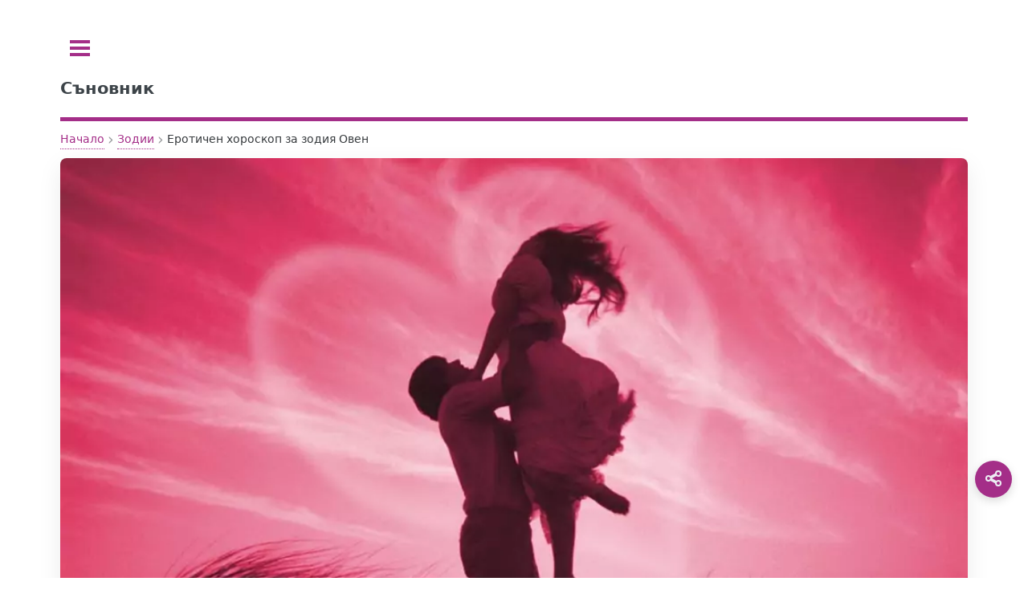

--- FILE ---
content_type: text/html; charset=UTF-8
request_url: https://sanovnik.at/%D0%B5%D1%80%D0%BE%D1%82%D0%B8%D1%87%D0%B5%D0%BD-%D1%85%D0%BE%D1%80%D0%BE%D1%81%D0%BA%D0%BE%D0%BF-%D0%B7%D0%B0-%D0%B7%D0%BE%D0%B4%D0%B8%D1%8F-%D0%BE%D0%B2%D0%B5%D0%BD/
body_size: 15778
content:
<!doctype html>
<html lang="bg-BG">
<head>
	<meta charset="UTF-8">
	<meta name="viewport" content="width=device-width, initial-scale=1">
	<script data-ad-client="ca-pub-0731180709150395" async src="https://pagead2.googlesyndication.com/pagead/js/adsbygoogle.js" type="eea3b1d3c32f7ccabbf6818f-text/javascript"></script><title>Еротичен хороскоп за зодия Овен</title>
<meta name='robots' content='max-image-preview:large, index, follow' />

<!-- Fast theme Open Graph -->
<meta property="og:title" content="Еротичен хороскоп за зодия Овен" />
<meta property="og:description" content="Еротиката на Овена Мъж Овен Родените под този знак са агресивни, енергични и неутолими. При контакта с такъв човек няма да имате представа как всичко ще се" />
<meta name="description" content="Еротиката на Овена Мъж Овен Родените под този знак са агресивни, енергични и неутолими. При контакта с такъв човек няма да имате представа как всичко ще се" />
<meta property="og:type" content="article" />
<meta property="og:url" content="https://sanovnik.at/%d0%b5%d1%80%d0%be%d1%82%d0%b8%d1%87%d0%b5%d0%bd-%d1%85%d0%be%d1%80%d0%be%d1%81%d0%ba%d0%be%d0%bf-%d0%b7%d0%b0-%d0%b7%d0%be%d0%b4%d0%b8%d1%8f-%d0%be%d0%b2%d0%b5%d0%bd/" />
<meta property="og:site_name" content="Съновник" />
<meta property="og:locale" content="bg-BG" />
<meta property="og:image" content="https://sanovnik.at/wp-content/uploads/2018/11/зодия-овен.jpg.webp" />
<meta property="og:image:alt" content="зодия овен.jpg" />
<meta property="og:image:secure_url" content="https://sanovnik.at/wp-content/uploads/2018/11/зодия-овен.jpg.webp" />
<meta name="twitter:card" content="summary_large_image" />
<meta name="twitter:title" content="Еротичен хороскоп за зодия Овен" />
<meta name="twitter:description" content="Еротиката на Овена Мъж Овен Родените под този знак са агресивни, енергични и неутолими. При контакта с такъв човек няма да имате представа как всичко ще се" />
<meta name="twitter:image" content="https://sanovnik.at/wp-content/uploads/2018/11/зодия-овен.jpg.webp" />
<meta property="article:published_time" content="2026-01-05T20:35:10+00:00" />
<meta property="article:modified_time" content="2026-01-05T20:35:10+00:00" />
<meta property="article:author" content="sanovnik.at" />
<meta property="article:tag" content="еротика" />
<meta property="article:tag" content="жена" />
<meta property="article:tag" content="зодии" />
<meta property="article:tag" content="идеалният мъж" />
<meta property="article:tag" content="мъж" />
<meta property="article:tag" content="овен" />
<meta property="article:tag" content="хороскоп" />
<meta property="article:section" content="Зодии" />
<!-- Fast theme Open Graph -->
<script type="application/ld+json">{"@context":"https://schema.org","@type":"Article","mainEntityOfPage":{"@type":"WebPage","@id":"https://sanovnik.at/%d0%b5%d1%80%d0%be%d1%82%d0%b8%d1%87%d0%b5%d0%bd-%d1%85%d0%be%d1%80%d0%be%d1%81%d0%ba%d0%be%d0%bf-%d0%b7%d0%b0-%d0%b7%d0%be%d0%b4%d0%b8%d1%8f-%d0%be%d0%b2%d0%b5%d0%bd#webpage","url":"https://sanovnik.at/%d0%b5%d1%80%d0%be%d1%82%d0%b8%d1%87%d0%b5%d0%bd-%d1%85%d0%be%d1%80%d0%be%d1%81%d0%ba%d0%be%d0%bf-%d0%b7%d0%b0-%d0%b7%d0%be%d0%b4%d0%b8%d1%8f-%d0%be%d0%b2%d0%b5%d0%bd/"},"headline":"Еротичен хороскоп за зодия Овен","description":"Еротиката на Овена Мъж Овен Родените под този знак са агресивни, енергични и неутолими. При контакта с такъв човек няма да имате представа как всичко ще се","inLanguage":"bg-BG","datePublished":"2026-01-05T20:35:10+00:00","dateModified":"2026-01-05T20:35:10+00:00","image":{"@type":"ImageObject","url":"https://sanovnik.at/wp-content/uploads/2018/11/зодия-овен.jpg.webp"},"articleSection":"Зодии","author":{"@type":"Person","name":"sanovnik.at"},"publisher":{"@type":"Organization","name":"Съновник","logo":{"@type":"ImageObject","url":"https://sanovnik.at/wp-content/uploads/2018/04/sanovnik-logo563.png.webp","width":563,"height":563}}}</script>
<link rel="preload" as="image" href="https://sanovnik.at/wp-content/uploads/2018/11/зодия-овен.jpg.webp" fetchpriority="high" />
<link rel="preload" href="https://sanovnik.at/wp-content/uploads/css-merger-cache/merged-0945c010d5af.css" as="style" />
<style id='wp-img-auto-sizes-contain-inline-css' type='text/css'>
img:is([sizes=auto i],[sizes^="auto," i]){contain-intrinsic-size:3000px 1500px}
/*# sourceURL=wp-img-auto-sizes-contain-inline-css */
</style>
<style id='fast-critical-inline-css' type='text/css'>
.mobile-breadcrumb {
  position: relative;
}
.mobile-breadcrumb .ellipsis {
  display: none;
  margin: 0 0.25rem;
  color: var(--text-light);
  cursor: pointer;
}
.mobile-breadcrumb .breadcrumb-collapsed {
  display: none;
  position: absolute;
  top: 100%;
  left: 0;
  border-radius: 8px;
  box-shadow: 0 4px 12px rgba(0, 0, 0, 0.1);
  padding: 0.5rem;
  z-index: 10;
  flex-direction: column;
  gap: 0.25rem;
  margin-top: 0.5rem;
}
.mobile-breadcrumb .breadcrumb-collapsed .breadcrumb-item {
  margin: 0.25rem 0;
}
.mobile-breadcrumb .breadcrumb-collapsed.is-open {
  display: flex;
}
.breadcrumb {
  display: flex;
  align-items: center;
  flex-wrap: wrap;
  margin: 0.5rem 0;
  position: relative;
}
.breadcrumb-item {
  position: relative;
  display: flex;
  align-items: center;
  font-size: 0.875rem;
  color: var(--text-light);
}
.breadcrumb-link {
  position: relative;
  color: inherit;
  text-decoration: none;
  padding: 0.25rem 0.5rem;
  transition: var(all 0.3s ease);
  white-space: nowrap;
}
.breadcrumb-link:after {
  content: "";
  position: absolute;
  width: 0;
  height: 1px;
  bottom: 0;
  left: 50%;
  transition: var(all 0.3s ease);
}
.breadcrumb-link:hover:after {
  width: calc(100% - 1rem);
  left: 0.5rem;
}
.breadcrumb-separator {
  margin: 0 0.25rem;
  opacity: 0.5;
}
.breadcrumb-item:last-child .breadcrumb-link {
  color: var(--text);
  font-weight: 500;
}
@media (max-width: 600px) {
  .mobile-breadcrumb .breadcrumb-item:not(:first-child):not(:last-child) {
    display: none;
  }
  .mobile-breadcrumb .ellipsis {
    display: block;
  }
}
.post-date {
  backdrop-filter: blur(6px);
  background: rgba(255, 255, 255, 0.15);
  padding: 6px 14px;
  font-size: 0.85rem;
  border-radius: 8px;
  border: 1px solid rgba(255, 255, 255, 0.3);
  display: inline-block;
}
.featured-image {
  aspect-ratio: 1.7777777778;
  margin: 0;
  display: block;
}
.featured-image img {
  width: 100%;
  height: auto;
  display: block;
  border-radius: 8px;
  box-shadow: 0 10px 30px rgba(0, 0, 0, 0.08);
  transition: transform 0.3s ease;
}
.featured-image figcaption {
  margin-top: 0.5rem;
  font-size: 0.9rem;
  color: #666;
  text-align: center;
}
.wp-caption:not(.alignleft):not(.alignright), .wp-caption:not(.alignleft):not(.alignright) img {
  margin-right: auto;
  margin-left: auto;
}
.wp-caption {
  max-width: 100%;
}
.aligncenter {
  clear: both;
  display: block;
  margin: 0 auto 1.75em;
  text-align: center;
  margin-left: auto;
  margin-right: auto;
  margin-top: 6px;
  margin-bottom: 6px;
}
img, object, embed {
  max-width: 100%;
  height: auto;
}
.screen-reader-text {
  position: absolute;
  left: -9999px;
}
body, input, select, textarea {
  color: #363a3d !important;
  font-family: "system-ui", sans-serif !important;
  font-size: 14pt !important;
  font-weight: 400 !important;
  line-height: 1.65 !important;
}

/*# sourceURL=fast-critical-inline-css */
</style>
<link rel='stylesheet' id='css-merger-merged-0945c010d5af-css' href='https://sanovnik.at/wp-content/uploads/css-merger-cache/merged-0945c010d5af.css' type='text/css' media='all' />
<link rel="canonical" href="https://sanovnik.at/%d0%b5%d1%80%d0%be%d1%82%d0%b8%d1%87%d0%b5%d0%bd-%d1%85%d0%be%d1%80%d0%be%d1%81%d0%ba%d0%be%d0%bf-%d0%b7%d0%b0-%d0%b7%d0%be%d0%b4%d0%b8%d1%8f-%d0%be%d0%b2%d0%b5%d0%bd/" />
<link rel="icon" href="https://sanovnik.at/wp-content/uploads/2018/04/sanovnik-logo175x175.jpg.webp" sizes="32x32" />
<link rel="icon" href="https://sanovnik.at/wp-content/uploads/2018/04/sanovnik-logo175x175.jpg.webp" sizes="192x192" />
<link rel="apple-touch-icon" href="https://sanovnik.at/wp-content/uploads/2018/04/sanovnik-logo175x175.jpg.webp" />
<meta name="msapplication-TileImage" content="https://sanovnik.at/wp-content/uploads/2018/04/sanovnik-logo175x175.jpg.webp" />
</head>
<body class="wp-singular post-template-default single single-post postid-18487 single-format-standard wp-embed-responsive wp-theme-fast is-preload">

	<div id="wrapper">
		<div id="main">
			<div class="inner">

				<header id="header">
					<a class="logo" href="https://sanovnik.at/"><strong>Съновник</strong></a>
					<!-- <ul class="icons">
						<li><a href="#" class="icon brands fa-twitter"><span class="label">Twitter</span></a></li>
						<li><a href="#" class="icon brands fa-facebook-f"><span class="label">Facebook</span></a></li>
						<li><a href="#" class="icon brands fa-instagram"><span class="label">Instagram</span></a></li>
					</ul> -->
				</header>

<main id="content" class="site" role="main">
	<div id="content" class="site">
		<div class="layout">
			<div class="main-column">
				
<nav class="breadcrumb mobile-breadcrumb" aria-label="breadcrumb">
				<div class="breadcrumb-item"><a href="https://sanovnik.at/">Начало</a></div>
			<span class="breadcrumb-separator">›</span>
					<div class="breadcrumb-item"><a href="https://sanovnik.at/категория/%d0%b7%d0%be%d0%b4%d0%b8%d0%b8/">Зодии</a></div>
			<span class="breadcrumb-separator">›</span>
					<span class="ellipsis">...</span>
			<div class="breadcrumb-item" aria-current="page">Еротичен хороскоп за зодия Овен</div>
			</nav>
<script type="application/ld+json">
	{
    "@context": "https://schema.org",
    "@type": "BreadcrumbList",
    "itemListElement": [
        {
            "@type": "ListItem",
            "position": 1,
            "name": "Начало",
            "item": "https://sanovnik.at/"
        },
        {
            "@type": "ListItem",
            "position": 2,
            "name": "Зодии",
            "item": "https://sanovnik.at/категория/%d0%b7%d0%be%d0%b4%d0%b8%d0%b8/"
        },
        {
            "@type": "ListItem",
            "position": 3,
            "name": "Еротичен хороскоп за зодия Овен",
            "item": "https://sanovnik.at/%d0%b5%d1%80%d0%be%d1%82%d0%b8%d1%87%d0%b5%d0%bd-%d1%85%d0%be%d1%80%d0%be%d1%81%d0%ba%d0%be%d0%bf-%d0%b7%d0%b0-%d0%b7%d0%be%d0%b4%d0%b8%d1%8f-%d0%be%d0%b2%d0%b5%d0%bd/"
        }
    ]
}</script>
										<article id="post-18487" class="post-18487 post type-post status-publish format-standard has-post-thumbnail hentry category-2741 tag-379 tag-268 tag-1426 tag-4140 tag-269 tag-1428 tag-1487">
																<figure class="featured-image">
										<img width="1024" height="768" src="https://sanovnik.at/wp-content/uploads/2018/11/зодия-овен.jpg.webp" class="attachment-fast-image-post size-fast-image-post" alt="зодия овен" loading="eager" fetchpriority="high" decoding="async" />																					<figcaption>зодия овен</figcaption>
																			</figure>
																<div class="post-date">
								<time datetime="2026-01-05T22:35:10+02:00">януари 5, 2026</time>
							</div>
															<div class="post-categories">
									<a href="https://sanovnik.at/категория/%d0%b7%d0%be%d0%b4%d0%b8%d0%b8/" class="category-link">Зодии</a>								</div>
														<h1 class="entry-title">Еротичен хороскоп за зодия Овен</h1>
							<div class="entry-content">
								<nav class="awef-toc-container awef-transition" role="navigation" aria-label="Table of contents navigation"><div class="awef-toc-title">Съдържание</div><div id="awef-toc-content-ef608edc" class="awef-toc-content awef-open"><ul id="awef-sublist-d0822c" class="awef-toc-list"><li class="awef-toc-item awef-toc-level-2 awef-toc-rel-depth-0"><a href="#awef-toc-1-%d0%b5%d1%80%d0%be%d1%82%d0%b8%d0%ba%d0%b0%d1%82%d0%b0-%d0%bd%d0%b0-%d0%be%d0%b2%d0%b5%d0%bd%d0%b0">Еротиката на Овена</a><ul id="awef-sublist-f383d6" class="awef-toc-list"><li class="awef-toc-item awef-toc-level-3 awef-toc-rel-depth-1"><a href="#awef-toc-2-%d0%bc%d1%8a%d0%b6-%d0%be%d0%b2%d0%b5%d0%bd">Мъж Овен</a><ul id="awef-sublist-7ecd5a" class="awef-toc-list"><li class="awef-toc-item awef-toc-level-4 awef-toc-rel-depth-2"><a href="#awef-toc-3-%d0%bf%d1%8a%d1%80%d0%b2%d0%b8-%d1%81%d1%82%d1%8a%d0%bf%d0%ba%d0%b8">Първи стъпки</a></li><li class="awef-toc-item awef-toc-level-4 awef-toc-rel-depth-2"><a href="#awef-toc-4-%d0%b5%d1%80%d0%be%d0%b3%d0%b5%d0%bd%d0%bd%d0%b8-%d0%b7%d0%be%d0%bd%d0%b8">Ерогенни зони</a></li></ul></li><li class="awef-toc-item awef-toc-level-3 awef-toc-rel-depth-1"><a href="#awef-toc-5-%d0%b6%d0%b5%d0%bd%d0%b0-%d0%be%d0%b2%d0%b5%d0%bd">Жена Овен</a></li><li class="awef-toc-item awef-toc-level-3 awef-toc-rel-depth-1"><a href="#awef-toc-6-%d1%81%d1%8a%d1%8e%d0%b7-%d0%bc%d0%b5%d0%b6%d0%b4%d1%83-%d0%b7%d0%be%d0%b4%d0%b8%d0%b8%d1%82%d0%b5">Съюз между зодиите</a><ul id="awef-sublist-8722d6" class="awef-toc-list"><li class="awef-toc-item awef-toc-level-4 awef-toc-rel-depth-2"><a href="#awef-toc-7-%d0%be%d0%b2%d0%b5%d0%bd-%d0%be%d0%b2%d0%b5%d0%bd">Овен – Овен</a></li><li class="awef-toc-item awef-toc-level-4 awef-toc-rel-depth-2"><a href="#awef-toc-8-%d0%be%d0%b2%d0%b5%d0%bd-%d1%82%d0%b5%d0%bb%d0%b5%d1%86">Овен – Телец</a></li><li class="awef-toc-item awef-toc-level-4 awef-toc-rel-depth-2"><a href="#awef-toc-9-%d0%be%d0%b2%d0%b5%d0%bd-%d0%b1%d0%bb%d0%b8%d0%b7%d0%bd%d0%b0%d1%86%d0%b8">Овен – Близнаци</a></li><li class="awef-toc-item awef-toc-level-4 awef-toc-rel-depth-2"><a href="#awef-toc-10-%d0%be%d0%b2%d0%b5%d0%bd-%d1%80%d0%b0%d0%ba">Овен – Рак</a></li><li class="awef-toc-item awef-toc-level-4 awef-toc-rel-depth-2"><a href="#awef-toc-11-%d0%be%d0%b2%d0%b5%d0%bd-%d0%bb%d1%8a%d0%b2">Овен – Лъв</a></li><li class="awef-toc-item awef-toc-level-4 awef-toc-rel-depth-2"><a href="#awef-toc-12-%d0%be%d0%b2%d0%b5%d0%bd-%d0%b4%d0%b5%d0%b2%d0%b0">Овен – Дева</a></li><li class="awef-toc-item awef-toc-level-4 awef-toc-rel-depth-2"><a href="#awef-toc-13-%d0%be%d0%b2%d0%b5%d0%bd-%d0%b2%d0%b5%d0%b7%d0%bd%d0%b8">Овен – Везни</a></li><li class="awef-toc-item awef-toc-level-4 awef-toc-rel-depth-2"><a href="#awef-toc-14-%d0%be%d0%b2%d0%b5%d0%bd-%d1%81%d0%ba%d0%be%d1%80%d0%bf%d0%b8%d0%be%d0%bd">Овен – Скорпион</a></li><li class="awef-toc-item awef-toc-level-4 awef-toc-rel-depth-2"><a href="#awef-toc-15-%d0%be%d0%b2%d0%b5%d0%bd-%d1%81%d1%82%d1%80%d0%b5%d0%bb%d0%b5%d1%86">Овен – Стрелец</a></li><li class="awef-toc-item awef-toc-level-4 awef-toc-rel-depth-2"><a href="#awef-toc-16-%d0%be%d0%b2%d0%b5%d0%bd-%d0%ba%d0%be%d0%b7%d0%b8%d1%80%d0%be%d0%b3">Овен –Козирог</a></li><li class="awef-toc-item awef-toc-level-4 awef-toc-rel-depth-2"><a href="#awef-toc-17-%d0%be%d0%b2%d0%b5%d0%bd-%d0%b2%d0%be%d0%b4%d0%be%d0%bb%d0%b5%d0%b9">Овен – Водолей</a></li><li class="awef-toc-item awef-toc-level-4 awef-toc-rel-depth-2"><a href="#awef-toc-18-%d0%be%d0%b2%d0%b5%d0%bd-%d1%80%d0%b8%d0%b1%d0%b8">Овен – Риби</a></li></ul></li></ul></li></ul></div></nav><div class="itemIntroText">
<h2 id="awef-toc-1-%d0%b5%d1%80%d0%be%d1%82%d0%b8%d0%ba%d0%b0%d1%82%d0%b0-%d0%bd%d0%b0-%d0%be%d0%b2%d0%b5%d0%bd%d0%b0"><strong>Еротиката на Овена</strong></h2>
<figure style="width: 561px" class="wp-caption aligncenter"><a href="https://sanovnik.at/wp-content/uploads/2018/11/eb35b30d2cf3003ecd0b470de7444e90fe76e7d11bb8104597f8c7_1280_taurus.png.webp"><img decoding="async" class="td-modal-image" title="Еротичен хороскоп за зодия Овен" src="https://sanovnik.at/wp-content/uploads/2018/11/eb35b30d2cf3003ecd0b470de7444e90fe76e7d11bb8104597f8c7_1280_taurus.png.webp" alt="Еротичен хороскоп за зодия Овен" width="561" height="421"></a><figcaption class="wp-caption-text">Еротичен хороскоп за зодия Овен</figcaption></figure>
<h3 id="awef-toc-2-%d0%bc%d1%8a%d0%b6-%d0%be%d0%b2%d0%b5%d0%bd"><strong>Мъж <a href="https://sanovnik.at/%d0%be%d0%b2%d0%b5%d0%bd-21-%d0%bc%d0%b0%d1%80%d1%82-19-%d0%b0%d0%bf%d1%80%d0%b8%d0%bb/">Овен</a></strong></h3>
<p>Родените под този знак са <em>агресивни, енергични и неутолими</em>. При контакта с такъв човек няма да имате представа как всичко ще се случва, но въпреки всичко това ще бъде увлекателно. Той ще ви обърква непрестанно но това ще ви харесва. Ще ви харесва за това, че мъжът роден под тази <strong>зодия</strong> излъчва секс. Той има силна натура и не се води от правила и условности.</p>
</div>
<div class="itemFullText">
<p><strong>Мъжът Овен</strong> с удоволствие ще извърши половият акт в а<em>втомобила, лодката или препълнен автобус</em>. Вие ще получите удоволствие , което сте очаквали. Ако мислите за нещо сериозно и домашен живот то <strong>Овена</strong> не е подходящ партньор. Той има прекрасно чувство за хумор и харесва умни и привлекателни жени. Ключ към неговото сексуално поведение е неговата импулсивност. На него е необходимо да разбере, че в този сексуален съюз е необходимо да дава и взема. Не се опитвайте да го дразните, ако нещо сте обещали го изпълнете. Ако търсите неочаквани моменти в любовта за който сте чели в книгите заложете на него.</p>
<h4 id="awef-toc-3-%d0%bf%d1%8a%d1%80%d0%b2%d0%b8-%d1%81%d1%82%d1%8a%d0%bf%d0%ba%d0%b8"><strong>Първи стъпки</strong></h4>
<p>Вие трябва да сте <strong>искрени</strong>. Благоприятно е да стартирате с тема на интелектуална тематика. Повечето от тях се считат за хора на разума а не на емоциите. Ще ви уважават ако не се стремите да бъдете лидер. Когато имате среща с него никога не закъснявайте. Не планирайте нищо оставете всичко в неговите ръце. Ако търсите <strong>музика</strong> нека бъде ритмична. При среща в къщи е желателно да имате повече храна.</p>
<h4 id="awef-toc-4-%d0%b5%d1%80%d0%be%d0%b3%d0%b5%d0%bd%d0%bd%d0%b8-%d0%b7%d0%be%d0%bd%d0%b8"><strong>Ерогенни зони</strong></h4>
<p>Нервните окончания, който най възбуждат към секс са <em>главата и лицето</em>.</p>
<h3 id="awef-toc-5-%d0%b6%d0%b5%d0%bd%d0%b0-%d0%be%d0%b2%d0%b5%d0%bd"><strong>Жена <a href="https://sanovnik.at/%d0%b7%d0%be%d0%b4%d0%b8%d1%8f-%d0%be%d0%b2%d0%b5%d0%bd/">Овен</a></strong></h3>
<p>Бъдете внимателни <strong>жената Овен</strong> трудно може да се разбере. Тя може да ви внуши, че не обича мъже, но това не означава, че тя не се интересува от вас. Тя е превъзходна <strong>артистка</strong>, която лесно сменя ролята си. Мъжът който е до нея трябва да се съобразява с нейните желания. Ако вие сте във състояние да поддържате нейния темп, то тя ще преразгледа своето недоволство. Ако е възбудена бъдете внимателни,тя е разярена тигрица, която не може да се укроти докато не се задоволи. Именно защото е <em>непредсказуема, предприемчива, хазартна</em> няма никакви основания да се мисли, че <strong>жената Овен</strong> е лекомислена. Когато казва отивай си тя има точно това в предвид. Затова жената Овен привлича мъжете. Тя е винаги там където е действието и подканя действай.</p>
<h3 id="awef-toc-6-%d1%81%d1%8a%d1%8e%d0%b7-%d0%bc%d0%b5%d0%b6%d0%b4%d1%83-%d0%b7%d0%be%d0%b4%d0%b8%d0%b8%d1%82%d0%b5"><strong>Съюз между зодиите</strong></h3>
<h4 id="awef-toc-7-%d0%be%d0%b2%d0%b5%d0%bd-%d0%be%d0%b2%d0%b5%d0%bd"><strong>Овен – Овен</strong></h4>
<p>Съюзът между два <strong>Овена</strong> е като <em>барутен склад</em>. Дори всичко да е в реди партньорите да си отдават дължимото, това е състояние на вечна бойна готовност, не се знае кога ще се взриви. Такъв съюз се среща рядко.</p>
<h4 id="awef-toc-8-%d0%be%d0%b2%d0%b5%d0%bd-%d1%82%d0%b5%d0%bb%d0%b5%d1%86"><strong>Овен – <a href="https://sanovnik.at/%D0%B5%D1%80%D0%BE%D1%82%D0%B8%D1%87%D0%B5%D0%BD-%D1%85%D0%BE%D1%80%D0%BE%D1%81%D0%BA%D0%BE%D0%BF-%D0%B7%D0%B0-%D0%B7%D0%BE%D0%B4%D0%B8%D1%8F-%D1%82%D0%B5%D0%BB%D0%B5%D1%86/">Телец</a></strong></h4>
<p><strong><em>Конфликтна и сложна връзка</em></strong>, която може да се крепи на съвместна творческа или делова програма.</p>
<h4 id="awef-toc-9-%d0%be%d0%b2%d0%b5%d0%bd-%d0%b1%d0%bb%d0%b8%d0%b7%d0%bd%d0%b0%d1%86%d0%b8"><strong>Овен – <a href="https://sanovnik.at/%D0%B5%D1%80%D0%BE%D1%82%D0%B8%D1%87%D0%B5%D0%BD-%D1%85%D0%BE%D1%80%D0%BE%D1%81%D0%BA%D0%BE%D0%BF-%D0%B7%D0%B0-%D0%B7%D0%BE%D0%B4%D0%B8%D1%8F-%D0%B1%D0%BB%D0%B8%D0%B7%D0%BD%D0%B0%D1%86%D0%B8/">Близнаци</a></strong></h4>
<p>Това е <strong><em>ярък приключенски роман</em></strong>. Близнаците красиво и ловко ухажват <strong>Овните.</strong> Те започват да изпитват огромно привличане. И двамата са импулсивни, подвижни и винаги готови за подвизи и приключения. С времето такъв съюз изработва и у двамата съпрузи стратегия и тактиката на поведение, а общото домакинство и привързаността към децата го правят още по здрав.</p>
<h4 id="awef-toc-10-%d0%be%d0%b2%d0%b5%d0%bd-%d1%80%d0%b0%d0%ba"><strong>Овен – <a href="https://sanovnik.at/%D0%B5%D1%80%D0%BE%D1%82%D0%B8%D1%87%D0%B5%D0%BD-%D1%85%D0%BE%D1%80%D0%BE%D1%81%D0%BA%D0%BE%D0%BF-%D0%B7%D0%B0-%D0%B7%D0%BE%D0%B4%D0%B8%D1%8F-%D1%80%D0%B0%D0%BA/">Рак</a></strong></h4>
<p><em><strong>Тежко съчетание</strong></em>. В началото на Рака се харесват пламенността и решителността на Овена, но после възникват конфликти и неприязън. Активната природа на <strong>Овена</strong> се сблъсква с емоционалността на <strong>Рака</strong>, стремящ се да обуздае, подчини и привърже партньора към себе си. Често неоправданата ревност на <strong>Рака</strong> подтиква Овена към грубости. Раздразнения <strong>Овен</strong> ще си отиде , затваряйки вратата зад себе си. Бракът е възможен само при нетипичност и на двата знака.</p>
<h4 id="awef-toc-11-%d0%be%d0%b2%d0%b5%d0%bd-%d0%bb%d1%8a%d0%b2"><strong>Овен – <a href="https://sanovnik.at/%D0%B5%D1%80%D0%BE%D1%82%D0%B8%D1%87%D0%B5%D0%BD-%D1%85%D0%BE%D1%80%D0%BE%D1%81%D0%BA%D0%BE%D0%BF-%D0%BD%D0%B0-%D0%B7%D0%BE%D0%B4%D0%B8%D1%8F-%D0%BB%D1%8A%D0%B2/">Лъв</a></strong></h4>
<p><strong><em>Трудна но творческа и ярка връзка</em></strong>. Ако <strong>Лъвът</strong> е благороден и не болезнено горделив, Овена е кротко агънце, любовта и благополучието са осигурени. Такива хора често ги обединява съвместно творчество в професионалната сфера или дома, във възпитанието на децата</p>
<h4 id="awef-toc-12-%d0%be%d0%b2%d0%b5%d0%bd-%d0%b4%d0%b5%d0%b2%d0%b0"><strong>Овен – <a href="https://sanovnik.at/%D0%B5%D1%80%D0%BE%D1%82%D0%B8%D1%87%D0%B5%D0%BD-%D1%85%D0%BE%D1%80%D0%BE%D1%81%D0%BA%D0%BE%D0%BF-%D0%B7%D0%B0-%D0%B7%D0%BE%D0%B4%D0%B8%D1%8F-%D0%B4%D0%B5%D0%B2%D0%B0/">Дева</a></strong></h4>
<p><em><strong>Рядък съюз</strong></em>, тъй като Девата не разбира и не приема импулсивността и нетърпеливата енергия на <strong>Овена.</strong> Студенината, любезността на Девата ще разпалват Овена и ще го тласкат към действие, но срещайки ответен огън, той ще бъде потресен и ще премине от страст към раздразнение. Те бързо ще се разделят или ще живеят като чужди, защото за Овена любовта е творчество, а за Девата неразгадана тайна.</p>
<h4 id="awef-toc-13-%d0%be%d0%b2%d0%b5%d0%bd-%d0%b2%d0%b5%d0%b7%d0%bd%d0%b8"><strong>Овен – <a href="https://sanovnik.at/%D0%B5%D1%80%D0%BE%D1%82%D0%B8%D1%87%D0%B5%D0%BD-%D1%85%D0%BE%D1%80%D0%BE%D1%81%D0%BA%D0%BE%D0%BF-%D0%B7%D0%B0-%D0%B7%D0%BE%D0%B4%D0%B8%D1%8F-%D0%B2%D0%B5%D0%B7%D0%BD%D0%B8/">Везни</a></strong></h4>
<p>Кой друг може така да притегли към себе си и да съблазни наивния, импулсивен <strong>Овен</strong>, ако не пълната му противоположност сдържаният, обаятелен, здраво мислиш партньор <strong>Везни</strong>? На Везните е присъщо чувството за мяркаи хармония, а тъкмо това недостига на Овена. Между партньорите съществува силно привличане на противоположностите. Но съюзът може да се провали, ако на Овена бъдат поставени сурови условия, например да откаже цигарите, да си подрежда нещата.</p>
<h4 id="awef-toc-14-%d0%be%d0%b2%d0%b5%d0%bd-%d1%81%d0%ba%d0%be%d1%80%d0%bf%d0%b8%d0%be%d0%bd"><strong>Овен – <a href="https://sanovnik.at/%D0%B5%D1%80%D0%BE%D1%82%D0%B8%D1%87%D0%B5%D0%BD-%D1%85%D0%BE%D1%80%D0%BE%D1%81%D0%BA%D0%BE%D0%BF-%D0%B7%D0%B0-%D0%B7%D0%BE%D0%B4%D0%B8%D1%8F-%D1%81%D0%BA%D0%BE%D1%80%D0%BF%D0%B8%D0%BE%D0%BD/">Скорпион</a></strong></h4>
<p>Това наистина е <strong><em>съюз на смърт</em></strong> и прераждане за Овена. Той се смята за силна личност, без да подозира , че има още по – силни. Прекрасна взаимна сексуална природа, но битовите отношения са катастрофални. <strong>Скорпиона обвинява Овена</strong> за своите неуспехи и огорчения. В тази връзка Овенът или търпи подчинено положение се преобразува духовно и губи много от своите качества под влияние на партньора.</p>
<h4 id="awef-toc-15-%d0%be%d0%b2%d0%b5%d0%bd-%d1%81%d1%82%d1%80%d0%b5%d0%bb%d0%b5%d1%86"><strong>Овен – Стрелец</strong></h4>
<p>Този, който може да улови Овена с голи ръце <strong>Стрелецът</strong>! Във всяко едно отношение Стрелецът е наставник на Овена. Ако представителите на тези знаци са добре възпитани, взаимната импулсивността няма да преминава във взаимно оскърбление. Колкото и странно да е, искрите на противоречията само разгарят пламъка на привличането.</p>
<h4 id="awef-toc-16-%d0%be%d0%b2%d0%b5%d0%bd-%d0%ba%d0%be%d0%b7%d0%b8%d1%80%d0%be%d0%b3"><strong>Овен –Козирог</strong></h4>
<p>Това е <em><strong>съюз на взаимната самота</strong></em>. За Козирога бракът е пробита почва под краката. Козирога ще поиска да превъзпитава Овена, да вкара емоциите в нужното русло. Оттукидват <em>антагонизмът, избухванията, разривите</em>.</p>
<h4 id="awef-toc-17-%d0%be%d0%b2%d0%b5%d0%bd-%d0%b2%d0%be%d0%b4%d0%be%d0%bb%d0%b5%d0%b9"><strong>Овен – <a href="https://sanovnik.at/%D0%B5%D1%80%D0%BE%D1%82%D0%B8%D1%87%D0%B5%D0%BD-%D1%85%D0%BE%D1%80%D0%BE%D1%81%D0%BA%D0%BE%D0%BF-%D0%B7%D0%B0-%D0%B7%D0%BE%D0%B4%D0%B8%D1%8F-%D0%B2%D0%BE%D0%B4%D0%BE%D0%BB%D0%B5%D0%B9/">Водолей</a></strong></h4>
<p>Активния по природа Овен винаги привлича склонния към промени и авантюри Водолей, готов на всичко за приятелите си. Бракът между Водолей, уважаваш в партньора си личността, свободата и самостоятелността, и Овен получаваш от Водолея окуражителни думи и безграничен простор за творчество и развитие, може де се превърне в <em><strong>идеален съюз</strong></em>.</p>
<h4 id="awef-toc-18-%d0%be%d0%b2%d0%b5%d0%bd-%d1%80%d0%b8%d0%b1%d0%b8"><strong>Овен – Риби</strong></h4>
<p>Това е <em><strong>странна, но и често срещана връзка</strong></em>. Той може да се крепи на някаква идея религиозна, научна или идея за съвместно преуспяване.</p>
<p><strong>Вижте още</strong> ⤵️<br>
<a href="https://sanovnik.at/%d0%ba%d0%be%d0%bb%d0%ba%d0%be-%d1%81%d0%bc%d0%b5-%d1%81%d0%b5%d0%ba%d1%81%d1%83%d0%b0%d0%bb%d0%bd%d0%b8-%d1%81%d0%bf%d0%be%d1%80%d0%b5%d0%b4-%d0%bd%d1%83%d0%bc%d0%b5%d1%80%d0%be%d0%bb%d0%be%d0%b3/">Колко сме сексуални според нумерологията</a><br>
<a href="https://sanovnik.at/%d1%81%d1%82%d1%80%d0%b0%d1%85%d0%be%d0%b2%d0%b5%d1%82%d0%b5-%d0%bd%d0%b0-%d0%b7%d0%be%d0%b4%d0%b8%d0%b8%d1%82%d0%b5-%d0%b2-%d0%bb%d1%8e%d0%b1%d0%be%d0%b2%d1%82%d0%b0/">Страховете на зодиите в любовта</a><br>
<a href="https://sanovnik.at/%d0%bd%d1%83%d0%bc%d0%b5%d1%80%d0%be%d0%bb%d0%be%d0%b3%d0%b8%d1%87%d0%bd%d0%b0-%d0%bf%d0%b0%d1%80%d1%82%d0%bd%d1%8c%d0%be%d1%80%d1%81%d0%ba%d0%b0-%d1%81%d1%8a%d0%b2%d0%bc%d0%b5%d1%81%d1%82%d0%b8%d0%bc/">Нумерологична партньорска съвместимост</a></p>
<p>❤️<strong>Вижте вашия</strong> <a href="https://sanovnik.at/%D0%BB%D1%8E%D0%B1%D0%BE%D0%B2%D0%B5%D0%BD-%D1%85%D0%BE%D1%80%D0%BE%D1%81%D0%BA%D0%BE%D0%BF/">любовен хороскоп</a></p>
<p class="entry-title td-page-title">?<a href="https://sanovnik.at/%D0%BB%D1%8E%D0%B1%D0%BE%D0%B2%D0%BD%D0%B0-%D1%81%D1%8A%D0%B2%D0%BC%D0%B5%D1%81%D1%82%D0%B8%D0%BC%D0%BE%D1%81%D1%82/">Любовна съвместимост между зодиите</a></p>
<p> </p>
</div>
<style>	.awef-toc-container{background:#f9f9f9;border:1px solid #ddd;padding:15px;margin-bottom:20px;border-radius:5px}
	.awef-toc-title{font-weight:bold;margin-bottom:10px;display:flex;gap:10px;align-items:center}
	.awef-toc-toggle{font-size:12px;background:#ffffff;border:1px solid #ccc;border-radius:3px;padding:2px 6px;cursor:pointer}
	.awef-toc-content{margin-top:5px}
	.awef-toc-item{margin:5px 0}
	.awef-toc-list,.awef-toc-flat-list{list-style:none;padding-left:0;margin:0}
	.awef-toc-numbered .awef-toc-flat-list{list-style:decimal;padding-left:20px}
	.awef-toc-list ol{list-style:decimal;padding-left:20px;margin:4px 0}
	.awef-toc-list li{margin-top:4px;margin-bottom:4px}
	.awef-toc-container a.awef-active{font-weight:bold;text-decoration:underline}
	.awef-subtoggle{margin-right:4px;background:#eee;border:1px solid #ccc;border-radius:3px;cursor:pointer;padding:0 6px;font-size:11px;line-height:16px}
	.awef-toc-hierarchical{list-style:none}.awef-toc-rel-depth-1{margin-left:35px}.awef-toc-rel-depth-2{margin-left:70px}.awef-toc-rel-depth-3{margin-left:105px}.awef-toc-rel-depth-4{margin-left:140px}.awef-toc-rel-depth-5{margin-left:175px}.awef-toc-rel-depth-6{margin-left:210px}.awef-toc-rel-depth-7{margin-left:245px}.awef-toc-rel-depth-8{margin-left:280px}.awef-toc-rel-depth-9{margin-left:315px}.awef-toc-rel-depth-10{margin-left:350px}.awef-transition .awef-toc-content{max-height:0;opacity:0;overflow:hidden;transition:max-height .3s ease,opacity .3s ease}.awef-transition .awef-toc-content.awef-open{max-height:999px;opacity:1;}.awef-toc-container{background:#f9f9f9 !important;}.awef-toc-title{color:#000000 !important;}</style><script type="eea3b1d3c32f7ccabbf6818f-text/javascript">	document.addEventListener('DOMContentLoaded', function () {
	var toggle=document.querySelector('.awef-toc-toggle');
	var tocContent=document.querySelector('.awef-toc-content');
	var showLabel=toggle?toggle.getAttribute('data-show-label'):'покажи';
	var hideLabel=toggle?toggle.getAttribute('data-hide-label'):'скрии';
	if(toggle && tocContent){
		toggle.addEventListener('click', function(){
		var isOpen=tocContent.classList.contains('awef-open');
		tocContent.classList.toggle('awef-open');
		if(!tocContent.classList.contains('awef-transition')){
			tocContent.style.display=isOpen?'none':'block';
		}
		toggle.setAttribute('aria-expanded', isOpen?'false':'true');
		toggle.textContent='['+(isOpen?showLabel:hideLabel)+']';
		});
	}
	var links=tocContent?tocContent.querySelectorAll("a[href^='#']"):[];
	for(var i=0;i<links.length;i++){
		links[i].addEventListener('click',function(e){
		var id=this.getAttribute('href').substring(1);
		var target=document.getElementById(id);
		if(target){
			e.preventDefault();
			var top=target.getBoundingClientRect().top+window.pageYOffset-45;
			window.scrollTo({top:top,behavior:'smooth'});
			target.setAttribute('tabindex','-1');
			try{target.focus({preventScroll:true});}catch(err){}
		}
				// Immediate visual feedback: highlight clicked item before scroll spy recalculates.
				document.querySelectorAll('.awef-toc-container a.awef-active').forEach(function(l){l.classList.remove('awef-active');});
				this.classList.add('awef-active');
		});
	}});</script>							</div>
															<div class="post-tags">
									<span class="tags-list">
										<a href="https://sanovnik.at/tag/%d0%b5%d1%80%d0%be%d1%82%d0%b8%d0%ba%d0%b0/" class="tag-link">#еротика</a> <a href="https://sanovnik.at/tag/%d0%b6%d0%b5%d0%bd%d0%b0/" class="tag-link">#жена</a> <a href="https://sanovnik.at/tag/%d0%b7%d0%be%d0%b4%d0%b8%d0%b8/" class="tag-link">#зодии</a> <a href="https://sanovnik.at/tag/%d0%b8%d0%b4%d0%b5%d0%b0%d0%bb%d0%bd%d0%b8%d1%8f%d1%82-%d0%bc%d1%8a%d0%b6/" class="tag-link">#идеалният мъж</a> <a href="https://sanovnik.at/tag/%d0%bc%d1%8a%d0%b6/" class="tag-link">#мъж</a> <a href="https://sanovnik.at/tag/%d0%be%d0%b2%d0%b5%d0%bd/" class="tag-link">#овен</a> <a href="https://sanovnik.at/tag/%d1%85%d0%be%d1%80%d0%be%d1%81%d0%ba%d0%be%d0%bf/" class="tag-link">#хороскоп</a>									</span>
								</div>
														</article>
									</div>
			
<section>
	<header class="major">
		<h2>Още от тази категория</h2>
	</header>
	<div class="features">
						<article>
					<a href="https://sanovnik.at/%d0%b4%d0%b0-%d1%80%d0%b0%d0%b7%d0%bb%d1%8e%d0%b1%d0%b8%d1%88-%d0%b8-%d0%bc%d1%80%d0%b0%d0%b7%d0%b8%d1%88/" class="image icon">
						<img width="1539" height="1024" src="https://sanovnik.at/wp-content/uploads/2019/11/ego-problem.jpg.webp" class="attachment-fast-image-small size-fast-image-small wp-post-image" alt="разлюбване" loading="lazy" decoding="async" />					</a>
					<div class="content">
						<h2 class="entry-title"><a href="https://sanovnik.at/%d0%b4%d0%b0-%d1%80%d0%b0%d0%b7%d0%bb%d1%8e%d0%b1%d0%b8%d1%88-%d0%b8-%d0%bc%d1%80%d0%b0%d0%b7%d0%b8%d1%88/">Да разлюбиш и мразиш</a></h2>
						<p>Как разлюбват различните зодии Представителите на отделните зодии си приличат и по това как разлюбват и напускат доскорошния...</p>
					</div>
				</article>
								<article>
					<a href="https://sanovnik.at/%d0%b7%d0%be%d0%b4%d0%b8%d1%8f-%d0%b2%d0%b5%d0%b7%d0%bd%d0%b8/" class="image icon">
						<img width="1024" height="775" src="https://sanovnik.at/wp-content/uploads/2018/11/za-zodia-vezni.jpg.webp" class="attachment-fast-image-small size-fast-image-small wp-post-image" alt="За зодия везни" loading="lazy" decoding="async" />					</a>
					<div class="content">
						<h2 class="entry-title"><a href="https://sanovnik.at/%d0%b7%d0%be%d0%b4%d0%b8%d1%8f-%d0%b2%d0%b5%d0%b7%d0%bd%d0%b8/">Зодия Везни</a></h2>
						<p>Зодия Везни (23 септември - 22 октомври) Девиз: “Аз уравновесявам!” Стихия - Въздух, качество - кардинален Скъпоценни камъни: берил, топаз, планински кристал, светъл...</p>
					</div>
				</article>
								<article>
					<a href="https://sanovnik.at/%d0%ba%d0%b0%d0%ba%d0%b2%d0%b0-%d0%b6%d0%b5%d0%bd%d0%b0-%d1%81%d1%82%d0%b5-%d1%81%d0%bf%d0%be%d1%80%d0%b5%d0%b4-%d0%b7%d0%be%d0%b4%d0%b8%d1%8f%d1%82%d0%b0/" class="image icon">
						<img width="1068" height="808" src="https://sanovnik.at/wp-content/uploads/2018/04/kakva-jena-ste-spored-zodiataa.jpg.webp" class="attachment-fast-image-small size-fast-image-small wp-post-image" alt="Каква жена стe според зодията" loading="lazy" decoding="async" />					</a>
					<div class="content">
						<h2 class="entry-title"><a href="https://sanovnik.at/%d0%ba%d0%b0%d0%ba%d0%b2%d0%b0-%d0%b6%d0%b5%d0%bd%d0%b0-%d1%81%d1%82%d0%b5-%d1%81%d0%bf%d0%be%d1%80%d0%b5%d0%b4-%d0%b7%d0%be%d0%b4%d0%b8%d1%8f%d1%82%d0%b0/">Каква жена сте според зодията</a></h2>
						<p>Разберете каква жена сте според зодията си Жената – зодия Овен  Планета – Марс  Елемент – Огън  Камъни – елмаз, рубин Известни...</p>
					</div>
				</article>
								<article>
					<a href="https://sanovnik.at/%d0%b7%d0%be%d0%b4%d0%b8%d1%8f%d1%82%d0%b0-%d0%b8-%d0%bd%d0%b0%d0%b9-%d0%b3%d0%be%d0%bb%d0%b5%d0%bc%d0%b8%d1%82%d0%b5-%d0%b2%d0%b8-%d0%bd%d0%b5%d0%b4%d0%be%d1%81%d1%82%d0%b0%d1%82%d1%8a%d1%86%d0%b8/" class="image icon">
						<img width="2000" height="1500" src="https://sanovnik.at/wp-content/uploads/2018/10/negativnite-cherti-na-zodiaka.jpeg.webp" class="attachment-fast-image-small size-fast-image-small wp-post-image" alt="Зодията и най-големите ви недостатъци" loading="lazy" decoding="async" />					</a>
					<div class="content">
						<h2 class="entry-title"><a href="https://sanovnik.at/%d0%b7%d0%be%d0%b4%d0%b8%d1%8f%d1%82%d0%b0-%d0%b8-%d0%bd%d0%b0%d0%b9-%d0%b3%d0%be%d0%bb%d0%b5%d0%bc%d0%b8%d1%82%d0%b5-%d0%b2%d0%b8-%d0%bd%d0%b5%d0%b4%d0%be%d1%81%d1%82%d0%b0%d1%82%d1%8a%d1%86%d0%b8/">Зодията и най-големите ви недостатъци</a></h2>
						<p>Какви са най-големите ви недостатъци според зодията ви Всеки човек е съвкупност от много черти. Както хубави така...</p>
					</div>
				</article>
					</div>
</section>
		</div>
	</div>
</main>
				</div> <!-- .inner -->
			</div> <!-- #main -->
			<div id="sidebar">
	<div class="inner">
		<!-- Search -->
<section id="search" class="alt">
	<form role="search" method="get" class="search-form" action="https://sanovnik.at/">
				<label>
					<span class="screen-reader-text">Търсене за:</span>
					<input type="search" class="search-field" placeholder="Търсене &hellip;" value="" name="s" />
				</label>
				<input type="submit" class="search-submit" value="Търсене" />
			</form></section>

<!-- Menu -->
	<nav id="menu">
		<header class="major">
			<h2>Меню</h2>
		</header>
		<ul><li class="menu-item menu-item-type-post_type menu-item-object-page menu-item-has-children"><span class="opener">Съновник</span><ul><li class="menu-item menu-item-type-post_type menu-item-object-page"><a href="https://sanovnik.at/%d1%81%d1%8a%d0%bd%d0%be%d0%b2%d0%bd%d0%b8%d0%ba/">Съновник</a></li><li class="menu-item menu-item-type-taxonomy menu-item-object-category"><a href="https://sanovnik.at/категория/%d0%b0%d0%bd%d0%b0%d0%bb%d0%b8%d0%b7/">Анализ на сънища</a></li><li class="menu-item menu-item-type-taxonomy menu-item-object-category"><a href="https://sanovnik.at/категория/%d0%b8%d0%bd%d1%82%d0%b5%d1%80%d0%b5%d1%81%d0%bd%d0%b8-%d1%84%d0%b0%d0%ba%d1%82%d0%b8-%d0%b7%d0%b0-%d1%81%d1%8a%d0%bd%d0%b8%d1%89%d0%b0%d1%82%d0%b0/">Интересни факти за сънищата</a></li><li class="menu-item menu-item-type-taxonomy menu-item-object-category"><a href="https://sanovnik.at/категория/%d0%be%d1%81%d0%bd%d0%be%d0%b2%d0%bd%d0%b8%d1%82%d0%b5-%d1%82%d0%b8%d0%bf%d0%be%d0%b2%d0%b5-%d1%81%d1%8a%d0%bd%d0%b8%d1%89%d0%b0/">Основни типове сънища</a></li><li class="menu-item menu-item-type-taxonomy menu-item-object-category"><a href="https://sanovnik.at/категория/%d0%b1%d1%80%d0%b5%d0%bc%d0%b5%d0%bd%d0%bd%d0%be%d1%81%d1%82/">Сънища по време на бременност</a></li><li class="menu-item menu-item-type-taxonomy menu-item-object-category"><a href="https://sanovnik.at/категория/%d1%81%d1%8a%d0%bd%d0%be%d0%b2%d0%bd%d0%b8%d0%ba%d0%b0/">Съновника</a></li><li class="menu-item menu-item-type-taxonomy menu-item-object-category"><a href="https://sanovnik.at/категория/%d1%80%d0%b0%d0%b7%d0%bb%d0%b8%d1%87%d0%bd%d0%b8-%d1%82%d0%b8%d0%bf%d0%be%d0%b2%d0%b5-%d1%81%d1%8a%d0%bd%d0%b8%d1%89%d0%b0/">Типове Сънища</a></li><li class="menu-item menu-item-type-taxonomy menu-item-object-category"><a href="https://sanovnik.at/категория/%d1%82%d1%8a%d0%bb%d0%ba%d1%83%d0%b2%d0%b0%d0%bd%d0%b5-%d0%bd%d0%b0-%d1%81%d1%8a%d0%bd%d0%b8%d1%89%d0%b0/">Тълкуване на сънища</a></li></ul></li><li class="menu-item menu-item-type-custom menu-item-object-custom menu-item-has-children"><span class="opener">Рецепти</span><ul><li class="menu-item menu-item-type-custom menu-item-object-custom"><a href="https://sanovnik.at/рецепти/">Рецепти</a></li><li class="menu-item menu-item-type-taxonomy menu-item-object-course"><a href="https://sanovnik.at/тип/%d0%b7%d0%b0%d0%ba%d1%83%d1%81%d0%ba%d0%b0/">Закуска</a></li><li class="menu-item menu-item-type-taxonomy menu-item-object-course"><a href="https://sanovnik.at/тип/%d0%be%d0%b1%d1%8f%d0%b4/">Обяд</a></li><li class="menu-item menu-item-type-taxonomy menu-item-object-course"><a href="https://sanovnik.at/тип/%d0%b2%d0%b5%d1%87%d0%b5%d1%80%d1%8f/">Вечеря</a></li><li class="menu-item menu-item-type-taxonomy menu-item-object-category"><a href="https://sanovnik.at/категория/%d0%b4%d0%b5%d1%81%d0%b5%d1%80%d1%82%d0%b8/">Десерти</a></li><li class="menu-item menu-item-type-taxonomy menu-item-object-category"><a href="https://sanovnik.at/категория/%d0%bf%d1%80%d0%b0%d0%b7%d0%bd%d0%b8%d1%87%d0%bd%d0%b8-%d1%82%d1%80%d0%b0%d0%bf%d0%b5%d0%b7%d0%b8/">Празнични Трапези</a></li><li class="menu-item menu-item-type-taxonomy menu-item-object-category"><a href="https://sanovnik.at/категория/%d1%81%d0%b0%d0%bb%d0%b0%d1%82%d0%b8/">Салати</a></li></ul></li><li class="menu-item menu-item-type-custom menu-item-object-custom menu-item-has-children"><span class="opener">Хороскопи</span><ul><li class="menu-item menu-item-type-post_type menu-item-object-page"><a href="https://sanovnik.at/%d1%85%d0%be%d1%80%d0%be%d1%81%d0%ba%d0%be%d0%bf%d0%b8/">Хороскопи</a></li><li class="menu-item menu-item-type-post_type menu-item-object-page"><a href="https://sanovnik.at/%d0%b4%d0%bd%d0%b5%d0%b2%d0%b5%d0%bd-%d1%85%d0%be%d1%80%d0%be%d1%81%d0%ba%d0%be%d0%bf/">Дневен Хороскоп</a></li><li class="menu-item menu-item-type-post_type menu-item-object-page"><a href="https://sanovnik.at/%d0%b4%d0%bd%d0%b5%d0%b2%d0%b5%d0%bd-%d1%85%d0%be%d1%80%d0%be%d1%81%d0%ba%d0%be%d0%bf-%d0%b7%d0%b0-%d1%83%d1%82%d1%80%d0%b5/">Дневен Хороскоп за Утре</a></li><li class="menu-item menu-item-type-post_type menu-item-object-page"><a href="https://sanovnik.at/%d0%bb%d1%8e%d0%b1%d0%be%d0%b2%d0%b5%d0%bd-%d1%85%d0%be%d1%80%d0%be%d1%81%d0%ba%d0%be%d0%bf/">Любовен хороскоп ❤️</a></li><li class="menu-item menu-item-type-post_type menu-item-object-page"><a href="https://sanovnik.at/%d0%bb%d1%8e%d0%b1%d0%be%d0%b2%d0%b5%d0%bd-%d1%85%d0%be%d1%80%d0%be%d1%81%d0%ba%d0%be%d0%bf-%d0%b7%d0%b0-%d1%83%d1%82%d1%80%d0%b5/">Любовен хороскоп ❤️ за Утре</a></li><li class="menu-item menu-item-type-post_type menu-item-object-page"><a href="https://sanovnik.at/%d1%81%d0%b5%d0%b4%d0%bc%d0%b8%d1%87%d0%b5%d0%bd-%d1%85%d0%be%d1%80%d0%be%d1%81%d0%ba%d0%be%d0%bf/">Седмичен хороскоп</a></li><li class="menu-item menu-item-type-post_type menu-item-object-page"><a href="https://sanovnik.at/%d0%bc%d0%b5%d1%81%d0%b5%d1%87%d0%b5%d0%bd-%d1%85%d0%be%d1%80%d0%be%d1%81%d0%ba%d0%be%d0%bf/">Месечен хороскоп</a></li><li class="menu-item menu-item-type-post_type menu-item-object-page"><a href="https://sanovnik.at/%d0%b0%d1%81%d1%86%d0%b5%d0%bd%d0%b4%d0%b5%d0%bd%d1%82/">Асцендент</a></li><li class="menu-item menu-item-type-taxonomy menu-item-object-category"><a href="https://sanovnik.at/категория/%d0%b7%d0%be%d0%b4%d0%b8%d0%b8/">Зодии</a></li><li class="menu-item menu-item-type-post_type menu-item-object-page"><a href="https://sanovnik.at/%d0%ba%d0%b8%d1%82%d0%b0%d0%b9%d1%81%d0%ba%d0%b8-%d0%b7%d0%be%d0%b4%d0%b8%d0%b0%d0%ba/">Китайски зодиак</a></li></ul></li><li class="menu-item menu-item-type-custom menu-item-object-custom menu-item-has-children"><span class="opener">Имена</span><ul><li class="menu-item menu-item-type-post_type menu-item-object-page"><a href="https://sanovnik.at/%d0%b8%d0%bc%d0%b5%d0%bd-%d0%b4%d0%b5%d0%bd-%d0%b4%d0%bd%d0%b5%d1%81/">Имен ден днес</a></li><li class="menu-item menu-item-type-taxonomy menu-item-object-category"><a href="https://sanovnik.at/категория/%d0%b1%d1%8a%d0%bb%d0%b3%d0%b0%d1%80%d1%81%d0%ba%d0%b8-%d0%b8%d0%bc%d0%b5%d0%bd%d0%b0/">Български имена</a></li><li class="menu-item menu-item-type-post_type menu-item-object-page"><a href="https://sanovnik.at/%d0%b8%d0%bc%d0%b5/">Значение на имената</a></li><li class="menu-item menu-item-type-post_type menu-item-object-page"><a href="https://sanovnik.at/%d0%b8%d0%bc%d0%b5%d0%bd%d0%b8-%d0%b4%d0%bd%d0%b8/">Имени дни през 2026</a></li><li class="menu-item menu-item-type-post_type menu-item-object-page"><a href="https://sanovnik.at/%d0%b8%d0%bc%d0%b5%d0%bd%d0%bd%d0%b8-%d0%b4%d0%bd%d0%b8/">Именни дни</a></li><li class="menu-item menu-item-type-taxonomy menu-item-object-category"><a href="https://sanovnik.at/категория/%d0%b8%d0%bc%d0%b5%d0%bd%d0%b8-%d0%b4%d0%bd%d0%b8/">Имени дни</a></li><li class="menu-item menu-item-type-post_type menu-item-object-page"><a href="https://sanovnik.at/%d0%b8%d0%bc%d0%b5%d0%bd%d0%bd%d0%b8%d1%86%d0%b8-%d0%b4%d0%bd%d0%b5%d1%81/">Именници днес</a></li><li class="menu-item menu-item-type-taxonomy menu-item-object-category"><a href="https://sanovnik.at/категория/%d0%bf%d0%be%d0%b6%d0%b5%d0%bb%d0%b0%d0%bd%d0%b8%d1%8f/">Пожелания</a></li></ul></li><li class="menu-item menu-item-type-custom menu-item-object-custom menu-item-has-children"><span class="opener">Билки</span><ul><li class="menu-item menu-item-type-taxonomy menu-item-object-category"><a href="https://sanovnik.at/категория/%d0%b1%d0%b8%d0%bb%d0%ba%d0%b8/">Билки</a></li><li class="menu-item menu-item-type-post_type menu-item-object-post"><a href="https://sanovnik.at/%d0%bf%d1%80%d0%b8%d0%bb%d0%be%d0%b6%d0%b5%d0%bd%d0%b8%d1%8f-%d0%bd%d0%b0-%d0%b1%d0%b8%d0%bb%d0%ba%d0%b8%d1%82%d0%b5-%d0%b7%d0%b0-%d0%ba%d0%be%d0%b8%d1%82%d0%be-%d0%bc%d0%be%d0%b6%d0%b5-%d0%b1%d0%b8/">Приложения на билките, за които може би не знаете</a></li></ul></li><li class="menu-item menu-item-type-custom menu-item-object-custom menu-item-has-children"><span class="opener">Гледане</span><ul><li class="menu-item menu-item-type-post_type menu-item-object-page"><a href="https://sanovnik.at/%d0%ba%d0%be%d0%bb%d0%b5%d0%bb%d0%be-%d0%bd%d0%b0-%d0%ba%d1%8a%d1%81%d0%bc%d0%b5%d1%82%d0%b0/">Колело на късмета</a></li><li class="menu-item menu-item-type-post_type menu-item-object-page"><a href="https://sanovnik.at/%d0%bd%d0%be%d0%b2%d0%be%d0%b3%d0%be%d0%b4%d0%b8%d1%88%d0%bd%d0%b8-%d0%ba%d1%8a%d1%81%d0%bc%d0%b5%d1%82%d0%b8/">Новогодишни късмети</a></li><li class="menu-item menu-item-type-post_type menu-item-object-page"><a href="https://sanovnik.at/%d0%ba%d1%8a%d1%81%d0%bc%d0%b5%d1%82%d1%87%d0%b5-%d0%b7%d0%b0-%d0%b4%d0%b5%d0%bd%d1%8f/">Късметче за деня ?</a></li><li class="menu-item menu-item-type-post_type menu-item-object-page"><a href="https://sanovnik.at/%d0%bb%d1%8e%d0%b1%d0%be%d0%b2%d0%bd%d0%be-%d0%ba%d1%8a%d1%81%d0%bc%d0%b5%d1%82%d1%87%d0%b5-%d0%b7%d0%b0-%d0%b4%d0%b5%d0%bd%d1%8f/">Любовно късметче за деня ❤️🍀</a></li><li class="menu-item menu-item-type-post_type menu-item-object-page"><a href="https://sanovnik.at/%d0%bb%d1%8e%d0%b1%d0%be%d0%b2%d0%bd%d0%b0-%d1%81%d1%8a%d0%b2%d0%bc%d0%b5%d1%81%d1%82%d0%b8%d0%bc%d0%be%d1%81%d1%82/">Любовна съвместимост между зодиите</a></li><li class="menu-item menu-item-type-post_type menu-item-object-page"><a href="https://sanovnik.at/%d0%bc%d0%b0%d0%b3%d0%b8%d1%87%d0%b5%d1%81%d0%ba%d0%b0-%d1%82%d0%be%d0%bf%d0%ba%d0%b0/">Магическа топка</a></li><li class="menu-item menu-item-type-post_type menu-item-object-page"><a href="https://sanovnik.at/%d0%b2%d0%b8%d1%86-%d0%bd%d0%b0-%d0%b4%d0%b5%d0%bd%d1%8f/">Виц на деня</a></li><li class="menu-item menu-item-type-post_type menu-item-object-page"><a href="https://sanovnik.at/%d0%bb%d1%8e%d0%b1%d0%be%d0%b2%d0%bd%d0%be-%d1%82%d0%b0%d1%80%d0%be/">Любовно таро</a></li><li class="menu-item menu-item-type-post_type menu-item-object-page"><a href="https://sanovnik.at/%d0%bc%d1%8a%d0%b4%d1%80%d0%be%d1%81%d1%82-%d0%bd%d0%b0-%d0%b4%d0%b5%d0%bd%d1%8f/">Мъдрост на деня</a></li><li class="menu-item menu-item-type-post_type menu-item-object-page"><a href="https://sanovnik.at/%d1%81%d1%8a%d0%b2%d0%b5%d1%82-%d0%bd%d0%b0-%d0%b4%d0%b5%d0%bd%d1%8f/">Съвет на деня</a></li><li class="menu-item menu-item-type-post_type menu-item-object-page"><a href="https://sanovnik.at/%d1%82%d0%b0%d0%b9%d0%bd%d0%b0-%d0%bd%d0%b0-%d0%b4%d0%b5%d0%bd%d1%8f/">Тайна на деня</a></li><li class="menu-item menu-item-type-post_type menu-item-object-page"><a href="https://sanovnik.at/%d0%b3%d0%bb%d0%b5%d0%b4%d0%b0%d0%bd%d0%b5-%d0%bd%d0%b0-%d0%ba%d0%b0%d1%84%d0%b5/">Гледане на кафе</a></li><li class="menu-item menu-item-type-taxonomy menu-item-object-category"><a href="https://sanovnik.at/категория/%d0%ba%d0%b0%d1%80%d1%82%d0%b8-%d1%82%d0%b0%d1%80%d0%be/">Карти Таро</a></li><li class="menu-item menu-item-type-taxonomy menu-item-object-category"><a href="https://sanovnik.at/категория/%d1%87%d0%b0%d0%ba%d1%80%d0%b8/">Чакри</a></li><li class="menu-item menu-item-type-taxonomy menu-item-object-category"><a href="https://sanovnik.at/категория/%d1%81%d1%83%d0%b5%d0%b2%d0%b5%d1%80%d0%b8%d1%8f/">Суеверия</a></li><li class="menu-item menu-item-type-taxonomy menu-item-object-category"><a href="https://sanovnik.at/категория/%d0%b3%d0%bb%d0%b5%d0%b4%d0%b0%d0%bd%d0%b5-%d0%bd%d0%b0-%d1%80%d1%8a%d0%ba%d0%b0/">Гледане на ръка</a></li></ul></li><li class="menu-item menu-item-type-post_type menu-item-object-page menu-item-has-children"><span class="opener">Празници</span><ul><li class="menu-item menu-item-type-post_type menu-item-object-page"><a href="https://sanovnik.at/%d0%ba%d0%b0%d0%ba%d1%8a%d0%b2-%d0%bf%d1%80%d0%b0%d0%b7%d0%bd%d0%b8%d0%ba-%d0%b5-%d0%b4%d0%bd%d0%b5%d1%81/">Какъв празник е днес</a></li><li class="menu-item menu-item-type-post_type menu-item-object-page"><a href="https://sanovnik.at/%d0%bf%d1%80%d0%b0%d0%b7%d0%bd%d0%b8%d1%86%d0%b8/">Празници</a></li><li class="menu-item menu-item-type-post_type menu-item-object-post"><a href="https://sanovnik.at/%d0%bf%d1%80%d0%be%d1%84%d0%b5%d1%81%d0%b8%d0%be%d0%bd%d0%b0%d0%bb%d0%bd%d0%b8-%d0%bf%d1%80%d0%b0%d0%b7%d0%bd%d0%b8%d1%86%d0%b8/">Професионални празници</a></li><li class="menu-item menu-item-type-post_type menu-item-object-post"><a href="https://sanovnik.at/%d0%bf%d1%80%d0%b0%d0%b2%d0%be%d1%81%d0%bb%d0%b0%d0%b2%d0%bd%d0%b8-%d0%bf%d0%be%d0%b4%d0%b2%d0%b8%d0%b6%d0%bd%d0%b8-%d0%bf%d1%80%d0%b0%d0%b7%d0%bd%d0%b8%d1%86%d0%b8/">Православни подвижни празници</a></li></ul></li><li class="menu-item menu-item-type-custom menu-item-object-custom menu-item-has-children"><span class="opener">Речници</span><ul><li class="menu-item menu-item-type-post_type menu-item-object-page"><a href="https://sanovnik.at/%d1%82%d1%8a%d0%bb%d0%ba%d0%be%d0%b2%d0%b5%d0%bd-%d1%80%d0%b5%d1%87%d0%bd%d0%b8%d0%ba/">Тълковен речник</a></li><li class="menu-item menu-item-type-post_type menu-item-object-page"><a href="https://sanovnik.at/%d1%81%d0%b8%d0%bd%d0%be%d0%bd%d0%b8%d0%bc%d0%b5%d0%bd-%d1%80%d0%b5%d1%87%d0%bd%d0%b8%d0%ba/">Синонимен речник</a></li></ul></li></ul>	</nav>
	
<!-- Section -->
<section>
	<header class="major"><h2>Най-новото</h2></header>
	<div class="mini-posts">
						<article>
	<a href="https://sanovnik.at/%d0%bd%d1%8f%d0%ba%d0%be%d0%bb%d0%ba%d0%be-%d1%82%d1%80%d0%b8%d0%ba%d0%b0-%d1%81-%d0%b3%d1%80%d0%b8%d0%bc/" class="image">
		<img loading="lazy" src="https://sanovnik.at/wp-content/uploads/2018/10/ea35b8092ef2053ecd0b470de7444e90fe76e7d610b1104390f3c6_640_грим-150x150.jpg.webp" alt="Няколко трика с грим" width="150" height="150" />
	</a>
	<time class="post-date" datetime="2026-01-11T22:32:30+02:00">януари 11, 2026</time>

	
	<h3 class="entry-title"><a href="https://sanovnik.at/%d0%bd%d1%8f%d0%ba%d0%be%d0%bb%d0%ba%d0%be-%d1%82%d1%80%d0%b8%d0%ba%d0%b0-%d1%81-%d0%b3%d1%80%d0%b8%d0%bc/">Няколко трика с грим</a></h3>
	<p>Няколко трика с грим, които могат да ви променят драстично Има няколко неща в живота по-задоволителни, отколкото напускане...</p>
</article>
								<article>
	<a href="https://sanovnik.at/%d1%81%d1%8a%d0%bd/" class="image">
		<img loading="lazy" src="https://sanovnik.at/wp-content/uploads/2018/04/1402266192-oboi-1920h1080.-golubaya-bezdna-15-150x150.jpg.webp" alt="Сън" width="150" height="150" />
	</a>
	<time class="post-date" datetime="2026-01-11T22:32:29+02:00">януари 11, 2026</time>

	
	<h3 class="entry-title"><a href="https://sanovnik.at/%d1%81%d1%8a%d0%bd/">Сън</a></h3>
	<p>За съня През целия ден тялото е активно и при усилената дейност на органите става разрушение на тяхната...</p>
</article>
								<article>
	<a href="https://sanovnik.at/%d0%b0%d0%bd%d0%b3%d0%b5%d0%bb%d0%b8-%d0%b8-%d0%b4%d1%8f%d0%b2%d0%be%d0%bb%d0%b8-%d0%b2-%d0%b4%d1%83%d1%88%d0%b0%d1%82%d0%b0-%d0%bd%d0%b0-%d0%b2%d0%b5%d0%b7%d0%bd%d0%b8/" class="image">
		<img loading="lazy" src="https://sanovnik.at/wp-content/uploads/2020/02/unnamed-150x150.jpg.webp" alt="Ангели и дяволи в душата на Везни" width="150" height="150" />
	</a>
	<time class="post-date" datetime="2026-01-11T22:32:28+02:00">януари 11, 2026</time>

	
	<h3 class="entry-title"><a href="https://sanovnik.at/%d0%b0%d0%bd%d0%b3%d0%b5%d0%bb%d0%b8-%d0%b8-%d0%b4%d1%8f%d0%b2%d0%be%d0%bb%d0%b8-%d0%b2-%d0%b4%d1%83%d1%88%d0%b0%d1%82%d0%b0-%d0%bd%d0%b0-%d0%b2%d0%b5%d0%b7%d0%bd%d0%b8/">Ангели и дяволи в душата на Везни</a></h3>
	<p>Какви са Везните? Зодия Везни има силно изразени тъмна и светла страни, в която ангели и дяволи съжителстват...</p>
</article>
					</div>
		<ul class="actions"><li><a href="https://sanovnik.at/статии/" class="button">Още</a></li></ul>
</section>

<!-- Section -->
<section>
	<header class="major">
		<h2>Контакти</h2>
	</header>
	<p>Не се колебайте да се свържете с нас ако:</p>
	<ul>
		<li style="list-style-type: none;">
			<ul>
				<li>Имате някакви въпроси?</li>
			</ul>
		</li>
	</ul>
	<ul>
		<li style="list-style-type: none;">
			<ul>
				<li>Имате някакви предложения?</li>
			</ul>
		</li>
	</ul>
	<ul>
		<li style="list-style-type: none;">
			<ul>
				<li>Има нещо което искате да споделите с нас?</li>
			</ul>
		</li>
	</ul>
	<ul>
		<li style="list-style-type: none;">
		<ul>
			<li>Имате нужда от допълнителна информация?</li>
		</ul>
		</li>
	</ul>

		<ul class="actions"><li><a href="https://sanovnik.at/контакти/" class="button">Пишете ни</a></li></ul>
</section>

<!-- Footer -->
<footer id="footer">
	<p class="copyright">&copy; <a href="https://sanovnik.at/">https://sanovnik.at/</a></p>
</footer>
	</div>
</div>
		</div> <!-- #wrapper -->

	<!-- Share button -->
	<div class="share-wrap">
		<svg class="share-icon" width="100%" height="100%" viewBox="0 0 24 24" fill="none" xmlns="http://www.w3.org/2000/svg">
			<path d="M18 8C19.6569 8 21 6.65685 21 5C21 3.34315 19.6569 2 18 2C16.3431 2 15 3.34315 15 5C15 5.12548 15.0077 5.24917 15.0227 5.37061L8.08259 9.19346C7.54305 8.46934 6.72004 8 5.8 8C4.14315 8 3 9.34315 3 11C3 12.6569 4.14315 14 5.8 14C6.72004 14 7.54305 13.5307 8.08259 12.8065L15.0227 16.6294C15.0077 16.7508 15 16.8745 15 17C15 18.6569 16.3431 20 18 20C19.6569 20 21 18.6569 21 17C21 15.3431 19.6569 14 18 14C17.08 14 16.257 14.4693 15.7174 15.1935L8.77732 11.3706C8.79229 11.2492 8.8 11.1255 8.8 11C8.8 10.8745 8.79229 10.7508 8.77732 10.6294L15.7174 6.80654C16.257 7.53066 17.08 8 18 8Z" stroke="currentColor" stroke-width="2" stroke-linecap="round" stroke-linejoin="round"/>
		</svg>
		<span class="screen-reader-text">Share this page</span>
	</div>

	<!-- Back to top progress button -->
	<div class="progress-wrap fa">
		<svg class="progress-circle svg-content" width="100%" height="100%" viewBox="-1 -1 102 102">
			<path d="M50,1 a49,49 0 0,1 0,98 a49,49 0 0,1 0,-98"/>
		</svg>
		<span class="screen-reader-text">Back to top button</span>
	</div>

	<script type="speculationrules">
{"prefetch":[{"source":"document","where":{"and":[{"href_matches":"/*"},{"not":{"href_matches":["/wp-*.php","/wp-admin/*","/wp-content/uploads/*","/wp-content/*","/wp-content/plugins/*","/wp-content/themes/fast/*","/*\\?(.+)"]}},{"not":{"selector_matches":"a[rel~=\"nofollow\"]"}},{"not":{"selector_matches":".no-prefetch, .no-prefetch a"}}]},"eagerness":"conservative"}]}
</script>
<script type="eea3b1d3c32f7ccabbf6818f-text/javascript" src="https://sanovnik.at/wp-content/themes/fast/assets/js/main.module.js" id="fast-main-module-js"></script>
<script type="eea3b1d3c32f7ccabbf6818f-text/javascript" id="js-merger-merged-cf0d6d237a0a-js-before">
/* <![CDATA[ */
var ImenaCalendar = {"ajax_url":"https://sanovnik.at/wp-admin/admin-ajax.php","nonce":"7a799996ea","startOfWeek":"1","weekdaysFull":["\u043f\u043e\u043d\u0435\u0434\u0435\u043b\u043d\u0438\u043a","\u0432\u0442\u043e\u0440\u043d\u0438\u043a","\u0441\u0440\u044f\u0434\u0430","\u0447\u0435\u0442\u0432\u044a\u0440\u0442\u044a\u043a","\u043f\u0435\u0442\u044a\u043a","\u0441\u044a\u0431\u043e\u0442\u0430","\u043d\u0435\u0434\u0435\u043b\u044f"],"weekdaysShort":["\u043f\u043d","\u0432\u0442","\u0441\u0440","\u0447\u0442","\u043f\u0442","\u0441\u0431","\u043d\u0434"],"monthNames":["\u044f\u043d\u0443\u0430\u0440\u0438","\u0444\u0435\u0432\u0440\u0443\u0430\u0440\u0438","\u043c\u0430\u0440\u0442","\u0430\u043f\u0440\u0438\u043b","\u043c\u0430\u0439","\u044e\u043d\u0438","\u044e\u043b\u0438","\u0430\u0432\u0433\u0443\u0441\u0442","\u0441\u0435\u043f\u0442\u0435\u043c\u0432\u0440\u0438","\u043e\u043a\u0442\u043e\u043c\u0432\u0440\u0438","\u043d\u043e\u0435\u043c\u0432\u0440\u0438","\u0434\u0435\u043a\u0435\u043c\u0432\u0440\u0438"],"dateFormat":"F j, Y","timeFormat":"g:i a"};
//# sourceURL=js-merger-merged-cf0d6d237a0a-js-before
/* ]]> */
</script>
<script type="eea3b1d3c32f7ccabbf6818f-text/javascript" src="https://sanovnik.at/wp-content/uploads/js-merger-cache/merged-cf0d6d237a0a.js" id="js-merger-merged-cf0d6d237a0a-js"></script>
<!--
				Proudly powered by <a href="https://wordpress.org/plugins/awesome-footnotes/" rel="nofollow">Footnotes</a>				-->
						<script async src="https://www.googletagmanager.com/gtag/js?id=G-8RVZK169Y3" type="eea3b1d3c32f7ccabbf6818f-text/javascript"></script>
<script type="eea3b1d3c32f7ccabbf6818f-text/javascript">
  window.dataLayer = window.dataLayer || [];
  function gtag(){dataLayer.push(arguments);}
  gtag('js', new Date());

  gtag('config', 'G-8RVZK169Y3');
</script><script src="/cdn-cgi/scripts/7d0fa10a/cloudflare-static/rocket-loader.min.js" data-cf-settings="eea3b1d3c32f7ccabbf6818f-|49" defer></script><script defer src="https://static.cloudflareinsights.com/beacon.min.js/vcd15cbe7772f49c399c6a5babf22c1241717689176015" integrity="sha512-ZpsOmlRQV6y907TI0dKBHq9Md29nnaEIPlkf84rnaERnq6zvWvPUqr2ft8M1aS28oN72PdrCzSjY4U6VaAw1EQ==" data-cf-beacon='{"version":"2024.11.0","token":"b0b74a9a413c44aebcd518fa8f61d93e","r":1,"server_timing":{"name":{"cfCacheStatus":true,"cfEdge":true,"cfExtPri":true,"cfL4":true,"cfOrigin":true,"cfSpeedBrain":true},"location_startswith":null}}' crossorigin="anonymous"></script>
</body>
</html>


--- FILE ---
content_type: text/html; charset=utf-8
request_url: https://www.google.com/recaptcha/api2/aframe
body_size: 268
content:
<!DOCTYPE HTML><html><head><meta http-equiv="content-type" content="text/html; charset=UTF-8"></head><body><script nonce="pzAxUzn5Te9hYnwwR6E4ZQ">/** Anti-fraud and anti-abuse applications only. See google.com/recaptcha */ try{var clients={'sodar':'https://pagead2.googlesyndication.com/pagead/sodar?'};window.addEventListener("message",function(a){try{if(a.source===window.parent){var b=JSON.parse(a.data);var c=clients[b['id']];if(c){var d=document.createElement('img');d.src=c+b['params']+'&rc='+(localStorage.getItem("rc::a")?sessionStorage.getItem("rc::b"):"");window.document.body.appendChild(d);sessionStorage.setItem("rc::e",parseInt(sessionStorage.getItem("rc::e")||0)+1);localStorage.setItem("rc::h",'1768960730518');}}}catch(b){}});window.parent.postMessage("_grecaptcha_ready", "*");}catch(b){}</script></body></html>

--- FILE ---
content_type: application/javascript
request_url: https://sanovnik.at/wp-content/themes/fast/assets/js/main.module.js
body_size: 2828
content:
// ES module build of main UI script
// Exports initThemeUI for module consumers and also sets a global fallback.
(function () {
  const $ = (selector, ctx) => (ctx || document).querySelector(selector);
  const $$ = (selector, ctx) => Array.prototype.slice.call((ctx || document).querySelectorAll(selector));

  function initThemeUI() {
  const sidebar = document.getElementById('sidebar');
  if (sidebar) {
    const a = document.createElement('a');
    a.setAttribute('href', '#sidebar');
    a.setAttribute('id', 'mobileNav');
    a.className = 'toggle';
    a.setAttribute('aria-controls', 'sidebar');
    a.setAttribute('aria-label', 'Toggle sidebar');
    a.setAttribute('aria-expanded', sidebar.classList.contains('inactive') ? 'false' : 'true');
    sidebar.appendChild(a);
    a.addEventListener('click', function (e) {
      e.preventDefault();
      const isActive = sidebar.classList.toggle('inactive');
      a.setAttribute('aria-expanded', isActive ? 'false' : 'true');
    });

      // Close sidebar when clicking outside on mobile-sized viewports.
      const isMobile = () => window.innerWidth <= 1280;
      const outsideHandler = (evt) => {
        if ( ! isMobile() ) {
          return;
        }
        if ( ! sidebar || sidebar.classList.contains('inactive') ) {
          return;
        }
        const target = evt.target;
        
        // Don't close if clicking inside the sidebar (including opener elements)
        if ( sidebar.contains(target) || a.contains(target) ) {
          return;
        }
        // Close it
        sidebar.classList.add('inactive');
        a.setAttribute('aria-expanded', 'false');
      };

      document.addEventListener('click', outsideHandler, true);

      // Ensure mobile initial state: collapsed and no inline display:none
      let isUserInteracting = false;
      const applyMobileState = () => {
        if ( ! sidebar ) {
          return;
        }
        if ( isMobile() ) {
          // Don't force close if user is actively using the menu
          if ( ! sidebar.classList.contains('inactive') && ! isUserInteracting ) {
            sidebar.classList.add('inactive');
            a.setAttribute('aria-expanded', 'false');
          }
          if ( sidebar.style && sidebar.style.display === 'none' ) {
            sidebar.style.display = '';
          }
          // Remove preload class that hides the sidebar via CSS on small viewports
          try {
            if ( document.body && document.body.classList ) {
              document.body.classList.remove('is-preload');
            }
          } catch (e) {
            // ignore
          }
        }
      };

      applyMobileState();
      let resizeTimeout;
      window.addEventListener('resize', () => {
        clearTimeout(resizeTimeout);
        resizeTimeout = setTimeout(applyMobileState, 150);
      });

      // Watch for any inline style changes that set display:none and remove it on mobile.
      try {
        const mo = new MutationObserver((mutations) => {
          mutations.forEach((m) => {
            if ( m.type === 'attributes' && m.attributeName === 'style' ) {
              if ( isMobile() && sidebar && sidebar.style && sidebar.style.display === 'none' ) {
                sidebar.style.removeProperty('display');
              }
            }
          });
        });
        mo.observe(sidebar, { attributes: true, attributeFilter: ['style'] });
      } catch (e) {
        // MutationObserver not supported or failed; ignore.
      }

      // Attach delegated handler to `document` so it exists even when
      // `#sidebar` is added after init. The handler resolves current sidebar
      // at event time so dynamically-added .opener elements are supported.
      (function attachMenuOpenersDelegated() {
        document.addEventListener('click', (evt) => {
          const opener = evt.target && evt.target.closest ? evt.target.closest('.opener') : null;
          if ( ! opener ) {
            return;
          }

          const currentSidebar = document.getElementById('sidebar');
          if ( ! currentSidebar ) {
            return;
          }

          if ( ! currentSidebar.contains(opener) ) {
            return;
          }

          evt.preventDefault();
          evt.stopPropagation();

          // Mark that user is interacting with menu
          isUserInteracting = true;

          const others = Array.prototype.slice.call(currentSidebar.querySelectorAll('.opener'));
          others.forEach((o) => {
            if ( o !== opener ) {
              o.classList.remove('active');
            }
          });

          opener.classList.toggle('active');

          try {
            window.dispatchEvent(new Event('resize'));
          } catch (e) {
            // ignore
          }
          
          // Reset flag after a short delay
          setTimeout(() => {
            isUserInteracting = false;
          }, 200);
        }, false);
      })();
  }
}


  if ( typeof window !== 'undefined' ) {
    window.FastTheme = window.FastTheme || {};
    window.FastTheme.init = initThemeUI;
  }

  if ( typeof document !== 'undefined' ) {
    document.addEventListener('DOMContentLoaded', initThemeUI);
  }

  // Provide a module-like global for consumers when script is not loaded as an ES module.
  if ( typeof window !== 'undefined' ) {
    window.FastThemeModule = window.FastThemeModule || { init: initThemeUI };
  }

  		var btn = document.querySelector('.progress-wrap');
		if(!btn) return;
		var progressPath = document.querySelector('.progress-wrap path');
		var pathLength = progressPath.getTotalLength();
		progressPath.style.transition = progressPath.style.WebkitTransition = 'none';
		progressPath.style.strokeDasharray = pathLength + ' ' + pathLength;
		progressPath.style.strokeDashoffset = pathLength;
		progressPath.getBoundingClientRect();
		progressPath.style.transition = progressPath.style.WebkitTransition = 'stroke-dashoffset 10ms linear';      

		function update(){
			var scrollTop = window.pageYOffset || document.documentElement.scrollTop || document.body.scrollTop || 0;
			var docHeight = Math.max(document.body.scrollHeight, document.documentElement.scrollHeight, document.body.offsetHeight, document.documentElement.offsetHeight, document.documentElement.clientHeight);
			var winHeight = window.innerHeight || document.documentElement.clientHeight;
			var scrollable = Math.max(0, docHeight - winHeight);
			var pct = scrollable > 0 ? (scrollTop / scrollable) : 0;
			var offset = Math.round(pathLength - (pathLength * pct));
			progressPath.style.strokeDashoffset = offset;
			if(scrollTop > 120){
				btn.classList.add('active-progress');
			}else{
				btn.classList.remove('active-progress');
			}
		}

		window.addEventListener('scroll', update, {passive:true});
		window.addEventListener('resize', update);
		update();

		btn.addEventListener('click', function(e){
			e.preventDefault();
			window.scrollTo({top:0,behavior:'smooth'});
		});

		// Share button functionality
		var shareBtn = document.querySelector('.share-wrap');
		if(!shareBtn) return;

		// Share functionality
		shareBtn.addEventListener('click', async function(e) {
			e.preventDefault();

			// Check if Web Share API is supported
			if (!navigator.share) {
				// Fallback for browsers that don't support Web Share API
				var dummy = document.createElement('input');
				var text = decodeURIComponent(window.location.href);
				document.body.appendChild(dummy);
				dummy.value = text;
				dummy.select();
				document.execCommand('copy');
				document.body.removeChild(dummy);
				alert('Линка е копиран!');
				return;
			}

			// Get page title
			var pageTitle = document.title;
			
			// Try to extract meta description
			var description = '';
			var metaDesc = document.querySelector('meta[name="description"]');
			if (metaDesc && metaDesc.content) {
				description = metaDesc.content;
			} else {
				// Fallback to first paragraph text
				var firstPara = document.querySelector('article p, .post p, main p');
				if (firstPara && firstPara.textContent) {
					var excerpt = firstPara.textContent.trim().substring(0, 200);
					if (excerpt.length === 200) excerpt += '...';
					description = excerpt;
				}
			}

			// Build text content: title + description + URL
			var shareText = pageTitle;
			if (description) {
				shareText += '\n\n' + description;
			}
			shareText += '\n\n' + decodeURIComponent(window.location.href);

			// Basic share data structure
			var shareData = {
				title: pageTitle,
				text: shareText
			};

			// Try to extract and share image (if supported)
			var ogImage = document.querySelector('meta[property="og:image"]');
			var articleImg = document.querySelector('article img, .post img, main img');
			
			var imageUrl = null;
			if (ogImage && ogImage.content) {
				imageUrl = ogImage.content;
			} else if (articleImg && articleImg.src) {
				imageUrl = articleImg.src;
			}

			// Try to include image if available and supported
			if (imageUrl) {
				try {
					// Convert image URL to absolute if needed
					if (imageUrl.startsWith('/')) {
						imageUrl = window.location.origin + imageUrl;
					}
					
					// Fetch the image and create a File object
					var response = await fetch(imageUrl);
					var blob = await response.blob();
					var fileName = imageUrl.split('/').pop() || 'image.jpg';
					var file = new File([blob], fileName, { type: blob.type });
					
					// Test if we can share with files
					if (navigator.canShare && navigator.canShare({ files: [file] })) {
						shareData.files = [file];
					}
				} catch (error) {
					// If image fetch fails, continue without it
					console.log('Could not fetch image for sharing:', error);
				}
			}

			// Attempt to share
			try {
				await navigator.share(shareData);
			} catch (error) {
				// User cancelled or share failed
				if (error.name !== 'AbortError') {
					console.error('Error sharing:', error);
				}
			}
		});
})();
